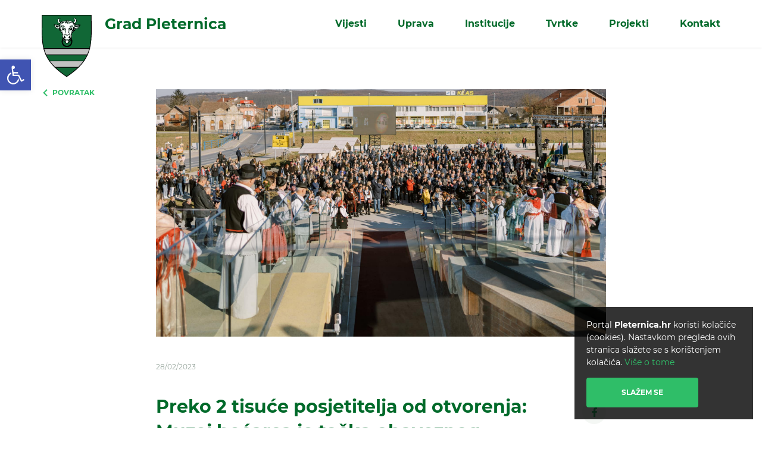

--- FILE ---
content_type: text/html; charset=utf-8
request_url: https://www.google.com/recaptcha/api2/anchor?ar=1&k=6LeA0-wUAAAAACGjknzal9Osc7xv2abmmrwM0g9j&co=aHR0cDovL3BsZXRlcm5pY2EuaHI6ODA.&hl=en&v=PoyoqOPhxBO7pBk68S4YbpHZ&size=invisible&anchor-ms=20000&execute-ms=30000&cb=gqmv56emv80t
body_size: 49757
content:
<!DOCTYPE HTML><html dir="ltr" lang="en"><head><meta http-equiv="Content-Type" content="text/html; charset=UTF-8">
<meta http-equiv="X-UA-Compatible" content="IE=edge">
<title>reCAPTCHA</title>
<style type="text/css">
/* cyrillic-ext */
@font-face {
  font-family: 'Roboto';
  font-style: normal;
  font-weight: 400;
  font-stretch: 100%;
  src: url(//fonts.gstatic.com/s/roboto/v48/KFO7CnqEu92Fr1ME7kSn66aGLdTylUAMa3GUBHMdazTgWw.woff2) format('woff2');
  unicode-range: U+0460-052F, U+1C80-1C8A, U+20B4, U+2DE0-2DFF, U+A640-A69F, U+FE2E-FE2F;
}
/* cyrillic */
@font-face {
  font-family: 'Roboto';
  font-style: normal;
  font-weight: 400;
  font-stretch: 100%;
  src: url(//fonts.gstatic.com/s/roboto/v48/KFO7CnqEu92Fr1ME7kSn66aGLdTylUAMa3iUBHMdazTgWw.woff2) format('woff2');
  unicode-range: U+0301, U+0400-045F, U+0490-0491, U+04B0-04B1, U+2116;
}
/* greek-ext */
@font-face {
  font-family: 'Roboto';
  font-style: normal;
  font-weight: 400;
  font-stretch: 100%;
  src: url(//fonts.gstatic.com/s/roboto/v48/KFO7CnqEu92Fr1ME7kSn66aGLdTylUAMa3CUBHMdazTgWw.woff2) format('woff2');
  unicode-range: U+1F00-1FFF;
}
/* greek */
@font-face {
  font-family: 'Roboto';
  font-style: normal;
  font-weight: 400;
  font-stretch: 100%;
  src: url(//fonts.gstatic.com/s/roboto/v48/KFO7CnqEu92Fr1ME7kSn66aGLdTylUAMa3-UBHMdazTgWw.woff2) format('woff2');
  unicode-range: U+0370-0377, U+037A-037F, U+0384-038A, U+038C, U+038E-03A1, U+03A3-03FF;
}
/* math */
@font-face {
  font-family: 'Roboto';
  font-style: normal;
  font-weight: 400;
  font-stretch: 100%;
  src: url(//fonts.gstatic.com/s/roboto/v48/KFO7CnqEu92Fr1ME7kSn66aGLdTylUAMawCUBHMdazTgWw.woff2) format('woff2');
  unicode-range: U+0302-0303, U+0305, U+0307-0308, U+0310, U+0312, U+0315, U+031A, U+0326-0327, U+032C, U+032F-0330, U+0332-0333, U+0338, U+033A, U+0346, U+034D, U+0391-03A1, U+03A3-03A9, U+03B1-03C9, U+03D1, U+03D5-03D6, U+03F0-03F1, U+03F4-03F5, U+2016-2017, U+2034-2038, U+203C, U+2040, U+2043, U+2047, U+2050, U+2057, U+205F, U+2070-2071, U+2074-208E, U+2090-209C, U+20D0-20DC, U+20E1, U+20E5-20EF, U+2100-2112, U+2114-2115, U+2117-2121, U+2123-214F, U+2190, U+2192, U+2194-21AE, U+21B0-21E5, U+21F1-21F2, U+21F4-2211, U+2213-2214, U+2216-22FF, U+2308-230B, U+2310, U+2319, U+231C-2321, U+2336-237A, U+237C, U+2395, U+239B-23B7, U+23D0, U+23DC-23E1, U+2474-2475, U+25AF, U+25B3, U+25B7, U+25BD, U+25C1, U+25CA, U+25CC, U+25FB, U+266D-266F, U+27C0-27FF, U+2900-2AFF, U+2B0E-2B11, U+2B30-2B4C, U+2BFE, U+3030, U+FF5B, U+FF5D, U+1D400-1D7FF, U+1EE00-1EEFF;
}
/* symbols */
@font-face {
  font-family: 'Roboto';
  font-style: normal;
  font-weight: 400;
  font-stretch: 100%;
  src: url(//fonts.gstatic.com/s/roboto/v48/KFO7CnqEu92Fr1ME7kSn66aGLdTylUAMaxKUBHMdazTgWw.woff2) format('woff2');
  unicode-range: U+0001-000C, U+000E-001F, U+007F-009F, U+20DD-20E0, U+20E2-20E4, U+2150-218F, U+2190, U+2192, U+2194-2199, U+21AF, U+21E6-21F0, U+21F3, U+2218-2219, U+2299, U+22C4-22C6, U+2300-243F, U+2440-244A, U+2460-24FF, U+25A0-27BF, U+2800-28FF, U+2921-2922, U+2981, U+29BF, U+29EB, U+2B00-2BFF, U+4DC0-4DFF, U+FFF9-FFFB, U+10140-1018E, U+10190-1019C, U+101A0, U+101D0-101FD, U+102E0-102FB, U+10E60-10E7E, U+1D2C0-1D2D3, U+1D2E0-1D37F, U+1F000-1F0FF, U+1F100-1F1AD, U+1F1E6-1F1FF, U+1F30D-1F30F, U+1F315, U+1F31C, U+1F31E, U+1F320-1F32C, U+1F336, U+1F378, U+1F37D, U+1F382, U+1F393-1F39F, U+1F3A7-1F3A8, U+1F3AC-1F3AF, U+1F3C2, U+1F3C4-1F3C6, U+1F3CA-1F3CE, U+1F3D4-1F3E0, U+1F3ED, U+1F3F1-1F3F3, U+1F3F5-1F3F7, U+1F408, U+1F415, U+1F41F, U+1F426, U+1F43F, U+1F441-1F442, U+1F444, U+1F446-1F449, U+1F44C-1F44E, U+1F453, U+1F46A, U+1F47D, U+1F4A3, U+1F4B0, U+1F4B3, U+1F4B9, U+1F4BB, U+1F4BF, U+1F4C8-1F4CB, U+1F4D6, U+1F4DA, U+1F4DF, U+1F4E3-1F4E6, U+1F4EA-1F4ED, U+1F4F7, U+1F4F9-1F4FB, U+1F4FD-1F4FE, U+1F503, U+1F507-1F50B, U+1F50D, U+1F512-1F513, U+1F53E-1F54A, U+1F54F-1F5FA, U+1F610, U+1F650-1F67F, U+1F687, U+1F68D, U+1F691, U+1F694, U+1F698, U+1F6AD, U+1F6B2, U+1F6B9-1F6BA, U+1F6BC, U+1F6C6-1F6CF, U+1F6D3-1F6D7, U+1F6E0-1F6EA, U+1F6F0-1F6F3, U+1F6F7-1F6FC, U+1F700-1F7FF, U+1F800-1F80B, U+1F810-1F847, U+1F850-1F859, U+1F860-1F887, U+1F890-1F8AD, U+1F8B0-1F8BB, U+1F8C0-1F8C1, U+1F900-1F90B, U+1F93B, U+1F946, U+1F984, U+1F996, U+1F9E9, U+1FA00-1FA6F, U+1FA70-1FA7C, U+1FA80-1FA89, U+1FA8F-1FAC6, U+1FACE-1FADC, U+1FADF-1FAE9, U+1FAF0-1FAF8, U+1FB00-1FBFF;
}
/* vietnamese */
@font-face {
  font-family: 'Roboto';
  font-style: normal;
  font-weight: 400;
  font-stretch: 100%;
  src: url(//fonts.gstatic.com/s/roboto/v48/KFO7CnqEu92Fr1ME7kSn66aGLdTylUAMa3OUBHMdazTgWw.woff2) format('woff2');
  unicode-range: U+0102-0103, U+0110-0111, U+0128-0129, U+0168-0169, U+01A0-01A1, U+01AF-01B0, U+0300-0301, U+0303-0304, U+0308-0309, U+0323, U+0329, U+1EA0-1EF9, U+20AB;
}
/* latin-ext */
@font-face {
  font-family: 'Roboto';
  font-style: normal;
  font-weight: 400;
  font-stretch: 100%;
  src: url(//fonts.gstatic.com/s/roboto/v48/KFO7CnqEu92Fr1ME7kSn66aGLdTylUAMa3KUBHMdazTgWw.woff2) format('woff2');
  unicode-range: U+0100-02BA, U+02BD-02C5, U+02C7-02CC, U+02CE-02D7, U+02DD-02FF, U+0304, U+0308, U+0329, U+1D00-1DBF, U+1E00-1E9F, U+1EF2-1EFF, U+2020, U+20A0-20AB, U+20AD-20C0, U+2113, U+2C60-2C7F, U+A720-A7FF;
}
/* latin */
@font-face {
  font-family: 'Roboto';
  font-style: normal;
  font-weight: 400;
  font-stretch: 100%;
  src: url(//fonts.gstatic.com/s/roboto/v48/KFO7CnqEu92Fr1ME7kSn66aGLdTylUAMa3yUBHMdazQ.woff2) format('woff2');
  unicode-range: U+0000-00FF, U+0131, U+0152-0153, U+02BB-02BC, U+02C6, U+02DA, U+02DC, U+0304, U+0308, U+0329, U+2000-206F, U+20AC, U+2122, U+2191, U+2193, U+2212, U+2215, U+FEFF, U+FFFD;
}
/* cyrillic-ext */
@font-face {
  font-family: 'Roboto';
  font-style: normal;
  font-weight: 500;
  font-stretch: 100%;
  src: url(//fonts.gstatic.com/s/roboto/v48/KFO7CnqEu92Fr1ME7kSn66aGLdTylUAMa3GUBHMdazTgWw.woff2) format('woff2');
  unicode-range: U+0460-052F, U+1C80-1C8A, U+20B4, U+2DE0-2DFF, U+A640-A69F, U+FE2E-FE2F;
}
/* cyrillic */
@font-face {
  font-family: 'Roboto';
  font-style: normal;
  font-weight: 500;
  font-stretch: 100%;
  src: url(//fonts.gstatic.com/s/roboto/v48/KFO7CnqEu92Fr1ME7kSn66aGLdTylUAMa3iUBHMdazTgWw.woff2) format('woff2');
  unicode-range: U+0301, U+0400-045F, U+0490-0491, U+04B0-04B1, U+2116;
}
/* greek-ext */
@font-face {
  font-family: 'Roboto';
  font-style: normal;
  font-weight: 500;
  font-stretch: 100%;
  src: url(//fonts.gstatic.com/s/roboto/v48/KFO7CnqEu92Fr1ME7kSn66aGLdTylUAMa3CUBHMdazTgWw.woff2) format('woff2');
  unicode-range: U+1F00-1FFF;
}
/* greek */
@font-face {
  font-family: 'Roboto';
  font-style: normal;
  font-weight: 500;
  font-stretch: 100%;
  src: url(//fonts.gstatic.com/s/roboto/v48/KFO7CnqEu92Fr1ME7kSn66aGLdTylUAMa3-UBHMdazTgWw.woff2) format('woff2');
  unicode-range: U+0370-0377, U+037A-037F, U+0384-038A, U+038C, U+038E-03A1, U+03A3-03FF;
}
/* math */
@font-face {
  font-family: 'Roboto';
  font-style: normal;
  font-weight: 500;
  font-stretch: 100%;
  src: url(//fonts.gstatic.com/s/roboto/v48/KFO7CnqEu92Fr1ME7kSn66aGLdTylUAMawCUBHMdazTgWw.woff2) format('woff2');
  unicode-range: U+0302-0303, U+0305, U+0307-0308, U+0310, U+0312, U+0315, U+031A, U+0326-0327, U+032C, U+032F-0330, U+0332-0333, U+0338, U+033A, U+0346, U+034D, U+0391-03A1, U+03A3-03A9, U+03B1-03C9, U+03D1, U+03D5-03D6, U+03F0-03F1, U+03F4-03F5, U+2016-2017, U+2034-2038, U+203C, U+2040, U+2043, U+2047, U+2050, U+2057, U+205F, U+2070-2071, U+2074-208E, U+2090-209C, U+20D0-20DC, U+20E1, U+20E5-20EF, U+2100-2112, U+2114-2115, U+2117-2121, U+2123-214F, U+2190, U+2192, U+2194-21AE, U+21B0-21E5, U+21F1-21F2, U+21F4-2211, U+2213-2214, U+2216-22FF, U+2308-230B, U+2310, U+2319, U+231C-2321, U+2336-237A, U+237C, U+2395, U+239B-23B7, U+23D0, U+23DC-23E1, U+2474-2475, U+25AF, U+25B3, U+25B7, U+25BD, U+25C1, U+25CA, U+25CC, U+25FB, U+266D-266F, U+27C0-27FF, U+2900-2AFF, U+2B0E-2B11, U+2B30-2B4C, U+2BFE, U+3030, U+FF5B, U+FF5D, U+1D400-1D7FF, U+1EE00-1EEFF;
}
/* symbols */
@font-face {
  font-family: 'Roboto';
  font-style: normal;
  font-weight: 500;
  font-stretch: 100%;
  src: url(//fonts.gstatic.com/s/roboto/v48/KFO7CnqEu92Fr1ME7kSn66aGLdTylUAMaxKUBHMdazTgWw.woff2) format('woff2');
  unicode-range: U+0001-000C, U+000E-001F, U+007F-009F, U+20DD-20E0, U+20E2-20E4, U+2150-218F, U+2190, U+2192, U+2194-2199, U+21AF, U+21E6-21F0, U+21F3, U+2218-2219, U+2299, U+22C4-22C6, U+2300-243F, U+2440-244A, U+2460-24FF, U+25A0-27BF, U+2800-28FF, U+2921-2922, U+2981, U+29BF, U+29EB, U+2B00-2BFF, U+4DC0-4DFF, U+FFF9-FFFB, U+10140-1018E, U+10190-1019C, U+101A0, U+101D0-101FD, U+102E0-102FB, U+10E60-10E7E, U+1D2C0-1D2D3, U+1D2E0-1D37F, U+1F000-1F0FF, U+1F100-1F1AD, U+1F1E6-1F1FF, U+1F30D-1F30F, U+1F315, U+1F31C, U+1F31E, U+1F320-1F32C, U+1F336, U+1F378, U+1F37D, U+1F382, U+1F393-1F39F, U+1F3A7-1F3A8, U+1F3AC-1F3AF, U+1F3C2, U+1F3C4-1F3C6, U+1F3CA-1F3CE, U+1F3D4-1F3E0, U+1F3ED, U+1F3F1-1F3F3, U+1F3F5-1F3F7, U+1F408, U+1F415, U+1F41F, U+1F426, U+1F43F, U+1F441-1F442, U+1F444, U+1F446-1F449, U+1F44C-1F44E, U+1F453, U+1F46A, U+1F47D, U+1F4A3, U+1F4B0, U+1F4B3, U+1F4B9, U+1F4BB, U+1F4BF, U+1F4C8-1F4CB, U+1F4D6, U+1F4DA, U+1F4DF, U+1F4E3-1F4E6, U+1F4EA-1F4ED, U+1F4F7, U+1F4F9-1F4FB, U+1F4FD-1F4FE, U+1F503, U+1F507-1F50B, U+1F50D, U+1F512-1F513, U+1F53E-1F54A, U+1F54F-1F5FA, U+1F610, U+1F650-1F67F, U+1F687, U+1F68D, U+1F691, U+1F694, U+1F698, U+1F6AD, U+1F6B2, U+1F6B9-1F6BA, U+1F6BC, U+1F6C6-1F6CF, U+1F6D3-1F6D7, U+1F6E0-1F6EA, U+1F6F0-1F6F3, U+1F6F7-1F6FC, U+1F700-1F7FF, U+1F800-1F80B, U+1F810-1F847, U+1F850-1F859, U+1F860-1F887, U+1F890-1F8AD, U+1F8B0-1F8BB, U+1F8C0-1F8C1, U+1F900-1F90B, U+1F93B, U+1F946, U+1F984, U+1F996, U+1F9E9, U+1FA00-1FA6F, U+1FA70-1FA7C, U+1FA80-1FA89, U+1FA8F-1FAC6, U+1FACE-1FADC, U+1FADF-1FAE9, U+1FAF0-1FAF8, U+1FB00-1FBFF;
}
/* vietnamese */
@font-face {
  font-family: 'Roboto';
  font-style: normal;
  font-weight: 500;
  font-stretch: 100%;
  src: url(//fonts.gstatic.com/s/roboto/v48/KFO7CnqEu92Fr1ME7kSn66aGLdTylUAMa3OUBHMdazTgWw.woff2) format('woff2');
  unicode-range: U+0102-0103, U+0110-0111, U+0128-0129, U+0168-0169, U+01A0-01A1, U+01AF-01B0, U+0300-0301, U+0303-0304, U+0308-0309, U+0323, U+0329, U+1EA0-1EF9, U+20AB;
}
/* latin-ext */
@font-face {
  font-family: 'Roboto';
  font-style: normal;
  font-weight: 500;
  font-stretch: 100%;
  src: url(//fonts.gstatic.com/s/roboto/v48/KFO7CnqEu92Fr1ME7kSn66aGLdTylUAMa3KUBHMdazTgWw.woff2) format('woff2');
  unicode-range: U+0100-02BA, U+02BD-02C5, U+02C7-02CC, U+02CE-02D7, U+02DD-02FF, U+0304, U+0308, U+0329, U+1D00-1DBF, U+1E00-1E9F, U+1EF2-1EFF, U+2020, U+20A0-20AB, U+20AD-20C0, U+2113, U+2C60-2C7F, U+A720-A7FF;
}
/* latin */
@font-face {
  font-family: 'Roboto';
  font-style: normal;
  font-weight: 500;
  font-stretch: 100%;
  src: url(//fonts.gstatic.com/s/roboto/v48/KFO7CnqEu92Fr1ME7kSn66aGLdTylUAMa3yUBHMdazQ.woff2) format('woff2');
  unicode-range: U+0000-00FF, U+0131, U+0152-0153, U+02BB-02BC, U+02C6, U+02DA, U+02DC, U+0304, U+0308, U+0329, U+2000-206F, U+20AC, U+2122, U+2191, U+2193, U+2212, U+2215, U+FEFF, U+FFFD;
}
/* cyrillic-ext */
@font-face {
  font-family: 'Roboto';
  font-style: normal;
  font-weight: 900;
  font-stretch: 100%;
  src: url(//fonts.gstatic.com/s/roboto/v48/KFO7CnqEu92Fr1ME7kSn66aGLdTylUAMa3GUBHMdazTgWw.woff2) format('woff2');
  unicode-range: U+0460-052F, U+1C80-1C8A, U+20B4, U+2DE0-2DFF, U+A640-A69F, U+FE2E-FE2F;
}
/* cyrillic */
@font-face {
  font-family: 'Roboto';
  font-style: normal;
  font-weight: 900;
  font-stretch: 100%;
  src: url(//fonts.gstatic.com/s/roboto/v48/KFO7CnqEu92Fr1ME7kSn66aGLdTylUAMa3iUBHMdazTgWw.woff2) format('woff2');
  unicode-range: U+0301, U+0400-045F, U+0490-0491, U+04B0-04B1, U+2116;
}
/* greek-ext */
@font-face {
  font-family: 'Roboto';
  font-style: normal;
  font-weight: 900;
  font-stretch: 100%;
  src: url(//fonts.gstatic.com/s/roboto/v48/KFO7CnqEu92Fr1ME7kSn66aGLdTylUAMa3CUBHMdazTgWw.woff2) format('woff2');
  unicode-range: U+1F00-1FFF;
}
/* greek */
@font-face {
  font-family: 'Roboto';
  font-style: normal;
  font-weight: 900;
  font-stretch: 100%;
  src: url(//fonts.gstatic.com/s/roboto/v48/KFO7CnqEu92Fr1ME7kSn66aGLdTylUAMa3-UBHMdazTgWw.woff2) format('woff2');
  unicode-range: U+0370-0377, U+037A-037F, U+0384-038A, U+038C, U+038E-03A1, U+03A3-03FF;
}
/* math */
@font-face {
  font-family: 'Roboto';
  font-style: normal;
  font-weight: 900;
  font-stretch: 100%;
  src: url(//fonts.gstatic.com/s/roboto/v48/KFO7CnqEu92Fr1ME7kSn66aGLdTylUAMawCUBHMdazTgWw.woff2) format('woff2');
  unicode-range: U+0302-0303, U+0305, U+0307-0308, U+0310, U+0312, U+0315, U+031A, U+0326-0327, U+032C, U+032F-0330, U+0332-0333, U+0338, U+033A, U+0346, U+034D, U+0391-03A1, U+03A3-03A9, U+03B1-03C9, U+03D1, U+03D5-03D6, U+03F0-03F1, U+03F4-03F5, U+2016-2017, U+2034-2038, U+203C, U+2040, U+2043, U+2047, U+2050, U+2057, U+205F, U+2070-2071, U+2074-208E, U+2090-209C, U+20D0-20DC, U+20E1, U+20E5-20EF, U+2100-2112, U+2114-2115, U+2117-2121, U+2123-214F, U+2190, U+2192, U+2194-21AE, U+21B0-21E5, U+21F1-21F2, U+21F4-2211, U+2213-2214, U+2216-22FF, U+2308-230B, U+2310, U+2319, U+231C-2321, U+2336-237A, U+237C, U+2395, U+239B-23B7, U+23D0, U+23DC-23E1, U+2474-2475, U+25AF, U+25B3, U+25B7, U+25BD, U+25C1, U+25CA, U+25CC, U+25FB, U+266D-266F, U+27C0-27FF, U+2900-2AFF, U+2B0E-2B11, U+2B30-2B4C, U+2BFE, U+3030, U+FF5B, U+FF5D, U+1D400-1D7FF, U+1EE00-1EEFF;
}
/* symbols */
@font-face {
  font-family: 'Roboto';
  font-style: normal;
  font-weight: 900;
  font-stretch: 100%;
  src: url(//fonts.gstatic.com/s/roboto/v48/KFO7CnqEu92Fr1ME7kSn66aGLdTylUAMaxKUBHMdazTgWw.woff2) format('woff2');
  unicode-range: U+0001-000C, U+000E-001F, U+007F-009F, U+20DD-20E0, U+20E2-20E4, U+2150-218F, U+2190, U+2192, U+2194-2199, U+21AF, U+21E6-21F0, U+21F3, U+2218-2219, U+2299, U+22C4-22C6, U+2300-243F, U+2440-244A, U+2460-24FF, U+25A0-27BF, U+2800-28FF, U+2921-2922, U+2981, U+29BF, U+29EB, U+2B00-2BFF, U+4DC0-4DFF, U+FFF9-FFFB, U+10140-1018E, U+10190-1019C, U+101A0, U+101D0-101FD, U+102E0-102FB, U+10E60-10E7E, U+1D2C0-1D2D3, U+1D2E0-1D37F, U+1F000-1F0FF, U+1F100-1F1AD, U+1F1E6-1F1FF, U+1F30D-1F30F, U+1F315, U+1F31C, U+1F31E, U+1F320-1F32C, U+1F336, U+1F378, U+1F37D, U+1F382, U+1F393-1F39F, U+1F3A7-1F3A8, U+1F3AC-1F3AF, U+1F3C2, U+1F3C4-1F3C6, U+1F3CA-1F3CE, U+1F3D4-1F3E0, U+1F3ED, U+1F3F1-1F3F3, U+1F3F5-1F3F7, U+1F408, U+1F415, U+1F41F, U+1F426, U+1F43F, U+1F441-1F442, U+1F444, U+1F446-1F449, U+1F44C-1F44E, U+1F453, U+1F46A, U+1F47D, U+1F4A3, U+1F4B0, U+1F4B3, U+1F4B9, U+1F4BB, U+1F4BF, U+1F4C8-1F4CB, U+1F4D6, U+1F4DA, U+1F4DF, U+1F4E3-1F4E6, U+1F4EA-1F4ED, U+1F4F7, U+1F4F9-1F4FB, U+1F4FD-1F4FE, U+1F503, U+1F507-1F50B, U+1F50D, U+1F512-1F513, U+1F53E-1F54A, U+1F54F-1F5FA, U+1F610, U+1F650-1F67F, U+1F687, U+1F68D, U+1F691, U+1F694, U+1F698, U+1F6AD, U+1F6B2, U+1F6B9-1F6BA, U+1F6BC, U+1F6C6-1F6CF, U+1F6D3-1F6D7, U+1F6E0-1F6EA, U+1F6F0-1F6F3, U+1F6F7-1F6FC, U+1F700-1F7FF, U+1F800-1F80B, U+1F810-1F847, U+1F850-1F859, U+1F860-1F887, U+1F890-1F8AD, U+1F8B0-1F8BB, U+1F8C0-1F8C1, U+1F900-1F90B, U+1F93B, U+1F946, U+1F984, U+1F996, U+1F9E9, U+1FA00-1FA6F, U+1FA70-1FA7C, U+1FA80-1FA89, U+1FA8F-1FAC6, U+1FACE-1FADC, U+1FADF-1FAE9, U+1FAF0-1FAF8, U+1FB00-1FBFF;
}
/* vietnamese */
@font-face {
  font-family: 'Roboto';
  font-style: normal;
  font-weight: 900;
  font-stretch: 100%;
  src: url(//fonts.gstatic.com/s/roboto/v48/KFO7CnqEu92Fr1ME7kSn66aGLdTylUAMa3OUBHMdazTgWw.woff2) format('woff2');
  unicode-range: U+0102-0103, U+0110-0111, U+0128-0129, U+0168-0169, U+01A0-01A1, U+01AF-01B0, U+0300-0301, U+0303-0304, U+0308-0309, U+0323, U+0329, U+1EA0-1EF9, U+20AB;
}
/* latin-ext */
@font-face {
  font-family: 'Roboto';
  font-style: normal;
  font-weight: 900;
  font-stretch: 100%;
  src: url(//fonts.gstatic.com/s/roboto/v48/KFO7CnqEu92Fr1ME7kSn66aGLdTylUAMa3KUBHMdazTgWw.woff2) format('woff2');
  unicode-range: U+0100-02BA, U+02BD-02C5, U+02C7-02CC, U+02CE-02D7, U+02DD-02FF, U+0304, U+0308, U+0329, U+1D00-1DBF, U+1E00-1E9F, U+1EF2-1EFF, U+2020, U+20A0-20AB, U+20AD-20C0, U+2113, U+2C60-2C7F, U+A720-A7FF;
}
/* latin */
@font-face {
  font-family: 'Roboto';
  font-style: normal;
  font-weight: 900;
  font-stretch: 100%;
  src: url(//fonts.gstatic.com/s/roboto/v48/KFO7CnqEu92Fr1ME7kSn66aGLdTylUAMa3yUBHMdazQ.woff2) format('woff2');
  unicode-range: U+0000-00FF, U+0131, U+0152-0153, U+02BB-02BC, U+02C6, U+02DA, U+02DC, U+0304, U+0308, U+0329, U+2000-206F, U+20AC, U+2122, U+2191, U+2193, U+2212, U+2215, U+FEFF, U+FFFD;
}

</style>
<link rel="stylesheet" type="text/css" href="https://www.gstatic.com/recaptcha/releases/PoyoqOPhxBO7pBk68S4YbpHZ/styles__ltr.css">
<script nonce="UfhQYjqkTY8FIL0Gqq3sVA" type="text/javascript">window['__recaptcha_api'] = 'https://www.google.com/recaptcha/api2/';</script>
<script type="text/javascript" src="https://www.gstatic.com/recaptcha/releases/PoyoqOPhxBO7pBk68S4YbpHZ/recaptcha__en.js" nonce="UfhQYjqkTY8FIL0Gqq3sVA">
      
    </script></head>
<body><div id="rc-anchor-alert" class="rc-anchor-alert"></div>
<input type="hidden" id="recaptcha-token" value="[base64]">
<script type="text/javascript" nonce="UfhQYjqkTY8FIL0Gqq3sVA">
      recaptcha.anchor.Main.init("[\x22ainput\x22,[\x22bgdata\x22,\x22\x22,\[base64]/[base64]/UltIKytdPWE6KGE8MjA0OD9SW0grK109YT4+NnwxOTI6KChhJjY0NTEyKT09NTUyOTYmJnErMTxoLmxlbmd0aCYmKGguY2hhckNvZGVBdChxKzEpJjY0NTEyKT09NTYzMjA/[base64]/MjU1OlI/[base64]/[base64]/[base64]/[base64]/[base64]/[base64]/[base64]/[base64]/[base64]/[base64]\x22,\[base64]\\u003d\x22,\x22R8KHw4hnXjAkwrIbY2s7fsOycmYnwoLDtSBYwqJzR8KvCzMgP8ONw6XDgsOKwpLDnsOdVMOWwo4IesKxw4/DtsOlwr7DgUkxWQTDoH8hwoHCnWvDqS4nwrgELsOvwrTDgMOew4fCr8O4FXLDogghw6rDicOhNcOlw4cTw6rDj2HDkz/DjWPCtkFLdcOoVgvDuQdxw5rDpm4iwr5uw4UuP0/DtMOoAsKgU8KfWMOmYsKXYsO4ZDBcBcKQS8OgcX9Qw7jCoyfClnnCui/[base64]/DosOCwofChMOpCmfCrsKFwobCkFDDgkPDo8OjST8PWMKZw4dGw4rDomfDtcOeA8KJUQDDtknDusK2M8OlEFcBw6sdbsOFwrIBFcO1Iyw/wovCosOlwqRTwowAdW7DmkM8wqrDu8KLwrDDtsK5wpVDEADCjsKcJ04Lwo3DgMKmLS8YFMOWwo/CjjDDt8ObVFIswqnCssKFAcO0Q3HCgsODw6/DksKFw7XDq2pXw6d2VC5Nw4t0Qlc6LW3DlcOlKHPCsEfCjknDkMOLOknChcKuPzbChH/CjkVGLMO+woXCq2DDilAhEWbDvnnDu8K8wq0nCnsIcsOBbcKjwpHCtsOyHRLDiinDo8OyOcOVwrrDjMKXdlDDiXDDjTtswqzCjcOYBMO+cSR4c0XCr8K+NMO6O8KHA33Cr8KJJsKWby/DuSrDk8O/EMKawoJrwoPCrMO5w7TDoiEEIXnDiEMpwr3Cj8KKccK3wq/DvQjCtcK4wqTDk8KpHW7CkcOGBUcjw5kHBmLCs8O0w7PDtcObB2dhw6wWw63DnVFvw7kueknCmzxpw4nDik/DkhXDpcK2ThrDs8OBwqjDqcKfw7ImYQQXw6E0LcOuY8OWF17CtMKAwoPCtsOqM8OgwqUpJMOUwp3Cq8KUw55wBcKoX8KHXTzCpcOXwrEawqNDwovDu0/CisOMw6fCixbDscKlwpHDpMKRNMOFUVp0w5vCnR4EWsKQwp/Ds8KHw7TCosK2R8Kxw5HDuMKsF8OrwofDhcKnwrPDjUoJC0QRw5vCsj7CuGQgw5EvKzhlwrkbZsO/wrIxwoHDqsKMO8KoP3hYa0DCj8OOIQpbSsKkwp0wO8Oew7zDh2o1f8KOJ8Odw4nDvAbDrMOmw4R/CcO9w57DpwJ/wqbCqMOmwrYOHytldMOAfTfDig0KwpAdw4PCnwbChQXDj8KIw64BwpjDkFLCpMKrw4LClgTDjcK9fMO3wosjQV7CqcKHaTgEwpNpw7/CssKvw4LDuMKobsKywqd0SAfDrsOifcK1ZcObWMOMw7/Cvy3CoMOCw4LCi2xObWAFw7thZyrCtcKBE2lbMFd9w4AJw5rCqsO6AR3CucKsF0zDnMO0w7XCgHPDs8K+QMKUc8Oswrh5wokYw6fDjRPCikPCncOZw5JNZkNPJ8KjwojDlnbDgsKsBnfDjyE0wq7CiMOxwr4owo3DucOmwonDtT7DrikkT2nCpQojPMK/[base64]/CiVjDiVfDhHzDpArCgsOgCXkuw6jDoMO3f1fCqMKMbcOcwpJxwprDo8OCwo7Dt8OPw4vDt8OdJ8KVSnPDs8KZSUUQw5zDnWLCqsKiF8K4wpxYwoDDtcOHw4gnwonCqnMRbMKDw5dMBl8sQEcCRnAsdsO5w619XS3DjU/ClwsWJEnCscOUw7xjS159wosqZE1XPiNFw45Aw5AwwrAMwpPCqyXDoWvCjT/CjhHDkGBAPD0/eVDChThXNMONwrvDqErChMKjXcOVN8Ozw5fDg8K6GsKqw7FOwpLDuAHCqcK4Vho0JxQXwpoILC0ew74GwpNaLsKuO8O6woI+O2fCjj3Dk1HClMOUw6BsVi1nwrfDrcK2FMO2C8KGwqXCpMK3ckVYeSTCl2rCqMKUZMO4bMKEJmrCtsKLZMO7csKHIcOYw4/Dpg3DmnYWRsOMwo3CjDHDlQ07woHDmcONw4rCnMKrLnfCucKawowxw7TCj8O9w6LCp3nCgcKRwprDtjzCgMKRw4HDkVnDqMKUSDzChMKawqvDqlPDoSfDni4Ww4RKO8OrdsOAwonCiDXCnMOBw496e8O+wqLCvcKaZXYVwq/DsEvCmsKDwopUw6w7EcKVCMKiKMOsTQ4zwrFRPMKzwr7CiUPCvBZCwozChsKdG8OKw5c0dcK5UCwowpJXwqYUScKtP8KeUsOoWGh8wrnCmMOPIlJWSE9aWkIEcizDpH0fAMO/U8OxwqrDicODOEJQXcOlRRQcaMKLw4nDgwtqwrN7VBTCnElQUFHDvMONw4vDjMKFGE7CrHVZITrCg2LDnMKgEkHDmFICwr/Dh8KUw7XDuTXDmWUywoHCisKowr0dw53CncOzcsKbSsKpw7zCvcO/FAoJBmnCq8OwD8O+wroXCsKGHWfDnsOSLcKkIDbDiw/CscOMw6fCh27ClcKLUcObw6LChR5NDnXClQ8wwo3DmMOXZMOMacKpAsO0w47DsWbDjcOww6PCqMKVEWh7w4HCr8OnwofCuT4mZsOEw4/[base64]/[base64]/Dm8Kmw5kXXn97ZMKjw4o9Y2JfGmB7NG3Dl8Ktwo1FNMK3w40dZcKZU1LCmEPDrcKBwrPCpFBDw6/DoAdUAsOKw7LDo3F+RsOvVS7DlsOIw6nCtMKcJcKHJsOkwqfDjUfDsS1URQDCrsKGVMKdw7PCiRHDgcK1w7Ybw4rDrlbDuhPCscOIbcOFw6cdVsOnwonDhMO3w4x/wqbCumDCtAoyUiFuSGE3ScKWfjnCq33DsMOowrXCnMOlw4MXw7/[base64]/CtQ50ZRnDn8O2w4Ugw4hNF2LCl2BlworCsnQdOHjDg8O4w7jChQF1OcOZw7lGw7LDhsKTwp/DoMKPGsKkwrRFLMO4X8Obd8O9ZGcuwrzCmsK/[base64]/DpMKNw4DCmHwRfFFWXsOAOMKwJcONw47Chylowo/ChsOsexttfsOzWMOww4XDpsO0aUTDsMKcw5RjwoMiTnvDscKoa1zChVZGwp3Ct8KQY8O8wpvCjngbw5DDpcKbCsObAsKfwoY1CFrCmlcXVERawrDDryQBAsKCw5DDgBbDn8ObwrAaVRvCqk/CgcO/w4NOCABvwr8/THzDvzrCmMOYeTg1wqHDpjIDYVkVKlkCfE/DrTtZwoIUwrBJB8Kgw7pOaMO9QsKrwqdfw7AMIA1cw73DoBlBw4VqX8OAw5UgwoHDuXvClQgsasOew5x0wrxvQ8K1wpzCiA3DnSLCkMK7wqXDnCV/Wy0fwrLDhxlow63DhDzDmXDCnGx6wpZ/[base64]/CocKVByfChm9XeMOnI8O/BTvCrwUjJsO2ERXCqhbDj1MewrJ7f1fCsT5nw68vfSnDqlrDoMKRT0rDpVPDujHDnMOtMxYgNmQ3woRWwpYrwp1WRyl9w4vCgsK5wqDDmBMzwpg5wo/DksOcw4wuw5HDv8KBZ10jwrtUZBp3woXCrn5IXMOywrDCoHhDTHLCtlJNw6XClE5Pw7PCusOaVwdLdRLDhB7CqTIUNAIcw6ZuwoQ3EcOCw6zCosKjWmYPwotMeQ/Cl8OEwoFswqBnwp/CiH7Ct8KtQR/[base64]/DrSJODMKcw4p3w77CpsKVZA/CisKwwopbUcOzCVLCogQAw4MGw4NDUzY1wrDDhsKgw6IiDDhDOjDDlMKyL8KSH8O1w6BzaBcrwotCw6/Dj0lxw7HDj8KVd8OOA8OZbcK0ZE7DhnNGc2LDksO0wotoWMOPw4nDtMKzTFvCimLDo8KbE8K/wqxXwp7Ci8O3wrzCg8KIRcOXwrTCmkUSDcOiw4XCmsKLFxXDgxQXAcOienc1w6DCkcOVWWrCuXwJVsKkwoZ3eyN0JSXCjsKJw6dHHcOGI03DrivCpMKrwp5mwog3w4fDhA/DsBMvw6LCvsOuwr9JUMORW8OFD3XCjcOEPA0Rwo9HOXIfZE/DgcKRwqoiLnxUEMKMwoXColLCkMKiw45jw5tgwofDi8OIIkcxVcODFxXCrBvChMONwqx6aWPCvsK/RGzDgMKFwr4Ww6ddwphGPF/[base64]/[base64]/Cg3Uywp3Cs8Oiw67DmBfDucKDCGE5FMK1w4rDqXN1wpnDnsO0wozCq8KYOnXCpmBDJwcSbQDDomjCkS3Dvgcjw68/[base64]/Ciyo9ccOHfDHDlFIsVWbCtcKbXADCpUQWw6x6GsO8IcKEw5LDpsO0w597wqzDiD3CvsKkw4jCjnk2wq3DoMKGwpI7wpV6HsOIw7EABMOpGUoZwrbCtMKAw6hiwolNwrzCnsKQQcO7S8K2GcKmXsKGw5gxBzjDi3HCs8KzwpcNSsOPYcK9JCjDp8KawrQIwqfDgEfDk3/DkcKowolJwrMRBsOLworDi8OgAcKhMsOswq3DlHY2w4NUW0VAwqkNwqwlwpkSeCglwpzCvnVPYMKowqIew7/DlV/DrCFlcSDDsU3CkcKIwrZxw5HDhw7DqsOSwrrDi8OxeDxEwozCo8Oxd8Olw4jDnB3Cr2vCicK1w7vCtsKOckrDqWbCh3HCncK+AMO9Y19gUUcTwq/[base64]/CtsKWHlXCvhzCkMOUwrohwqITwrAqQhXClyLCuMKrw5RSwqESdU0uw7AMGMOSEMO8ecOHw7N2w6TDv3I2w4bDi8OyX0XCrsOyw59ZwqDCjMOnCMOqW1XCijzDkhnCk0HCqxLDlS1UwpJuwq3Du8OHw4kowrZ9FcKWERJmwrfDssOrw7fDvzFNw6JPwp/Cs8O6w5ksb0fCjsOOXMOCwoV/w43Dj8KtScKCdVo6w6tXPww2w6LDnRTCpxLCrMOuw7N0dCTDoMKWcsK8w6BdOGHDm8K/PcKRw4bCisO2UsKPRjwLbcKdARo3wpvCisKlKMOvw4I+KMKnHkx7c1BLw7weYsK5w6LCg2jCgXnDjnkswp/CkcODw4bCn8OyRMKmRTQiwqdnw6wTfsKQw6RkIhp5w5ldb38VLcKMw73CiMO2e8O+w4/Dq07DvAPCuizCqihREsKiw7c9woY/w74fwqJuwrbCvQbDqn11Iy9kYBbDqsOmb8OMTF3ChsKxw5RNOhsRD8O/[base64]/NHw4Ej1awqnCu29Jw5TCpcKVwoIww7rDocKlw7ASL3k3BcOow4/DhD1gGsO/[base64]/bcKES0/DmA0lKMKsLsKlw5jDhMKCbFtHFsO3Fm0jw4jCoARsIkh6S3ZkW00+S8K3UcKywowTbsOVDMODR8KdX8OLS8KeF8KhMcO4w4sKwoYRdcO1w5thSA0aRWF7PsK5XjBSUHRpwoPDj8K/w455w65lw4AtwqxPNxAgR3HDl8KVw4B6X3rDvsOWd8KDw6bDtsOYTsKgQjHDjmnCtDp5wo3Cq8KEcCHCkcKGbMK8wqsAw5XDnio+woxSG0MLwq/DpWPCrcO2EMObwpPDoMOPwprDtxrDi8KbWsOewoQ0w6/DpMKsw4/DnsKCasKsGUVvU8KpBwPDhDXCpsKOHcOewrHDlMOJJy9swoTDmMOpw7cCw5HCizLDucOXw6HDm8Okw5vCp8Oww68oNWFdMC/DrmkOw4ogwpBHJA1GFHPDksOAwozClHPCqsO+LgzCgUTCqcKVBcKzJWfCosO8CMK+woJbEV9gRcKkwrN8w5zCiwJqw6DChMKjM8OTwos4w5s4EcOzExjCu8KAI8KrFAVDwrLCocOUB8Klw5oNwqRuKzICw43DqnNZJ8ODA8Oyf2cjwp0Vwr/[base64]/[base64]/[base64]/CmU0YwrvDv3xRBBVfDcOtwqfCkH/Clxk6wp/Dujs2GgcoXMK6JHHClcODwobDo8KKOlfDnGYzD8OIwpF4X3zCs8OxwoZ5OGcITsONw5zDphTDo8OVwqkqdkbDhUxzwrBQwoR9WcOxIgLCq1fCssO+w6cxw7lxAw/Ds8O/OmXCu8O/wqfCsMK8T3Z6HcKQw7bDkXolXnMVwp8/OmvDvlHCjHldScK7w6ICw77CvlbDo0PDvRnDrVbCngPCscK8ScK+Tgw7w7IuNzg+w4wBwqQtNcKSPC0McQs7VGg6wrjCm0LDqSjCp8OBw6F4wq0Jw6LDpMK4wpp5VsOxw5zDo8OwW3nCsyzDmcOowpscwo1Tw7gtIDnCoypIwrpNXwnCmsOPMMOMRE/CiGgRPsO0wptmW0sDQMOWwpfCgXgowoDDgMObw4zDjsOeQDUDSMOPwqrCoMOZAyfDksO5wrTCgXbCoMKvwqbDp8Kbw69QaxfDocKDT8O2DQzCtcObwrHCsB0UwoXDsW4rwq/ChyIKw5jCtsKnwrMrw589wojClMKmVMKxw4DDshM3wowywrkkwp/DhMKrw5s/w5RBMMO/AnvDtn7DvMOGw7Fmw60ww4MrwoggcQR4U8K2GcKcwoQmK2bDiyDDg8OHb0wwSMKaB3R0w6cqw7XCk8OKwp/Cj8KCJsKkWMOxAFvDqcKmdMKuw5/CpcO+BsOqwrfCs1/DvjXDjVrDqXAVKMK3F8OXUhHDu8KtA3IEw4jCuxHCnE1ZwoPDvsK8w64gw7fCnMKjF8KZfsK0dcOowrEVKivDuUtdcCLCh8OkXDMzKcK5wqE6wqc6a8O8w7ZFw50IwrxRecOPIMOmw5cjUTROw7x0woXCv8K1PMO2LwfCnMOyw7VFw6/Dq8KtUcO6w7fDhcOLw4YFw7/[base64]/DvGvDg8O9wrLCji96CsK2woPCrBjDgnLCv8KywoLDn8Olb1JXA3DDtmhLVCdWA8OKwr7DsVRadEZRYg3Ch8ODbcOHYsOSMMKFLcODwq5FEinDgMO9JFLDhMKGwpo9NMOAw49xwrHCiEllwrLDpHgLEMO3VcOqfcORXEbCs2LDsSpewq/DhzzCk14qFFjDqsKwOcOpcwrDj1lSDMKdwqxMLSbCsilOw4dMw6fDncOKwpJ6ZmXCmh7DvCkHw5jDrzAqwr3Di31BwqPCtE1Mw6bCg3QFwo0Fw7sDwrwPwoxKwrE0I8KDw6/DuVfCu8KnNcKOQcOFwqTDizQmTyd9BMKFwpXCg8KLG8KiwrVzw4IVdCp8wqjCpQUQw5XCmytCw5XCvxxOw7EEwqnDuAckw4ocwrXCuMOaaXrDhy5pS8OBF8Ktwr/CucOueCUba8O0w4bDn37Du8OQw6fCrMK7I8KyDAMjSTskw7nCpW45w6zDncKGw5hjwq8Iwr/DsiPChMKRYcKrwrRtUD4DOMOhwq0MwpjCk8OzwpZIPcK2AsKjXkfDhMKzw5/DkCHChsKVYcOVfMKED11rcRIQwrNLw5FTwrTDqBLCqgsKEsOtOWnDkiwCBMO4wr7CnFY1w7TCgl1EGFHClE3ChTxXw5w7S8Ojbi0vwpMKF0tcwqHCs0/DlMOMw4EJc8OwKsOkP8Kww48GA8K/w5DDq8OIfMKBw43Cr8OwCk3DjcKIw6QmBmPCpzTDgAAECcOcd30Ew7bCuEnCqsO7K0vCjGZ4w4tsworCtsKXwoTCocK5airCnXPCocOKw5rCgcOrJMO/w5cOwqfCjMK7MUIJZhA2McKiwoXChE/DgH7CpR0jwpI7wpnCiMO9V8K0BxbCrlYbe8O/wqvCiVgybmwmwq3Cu0h7w4VoZHrDmgDCrCI2O8OewpTDmsKBw6U0BHvDvsOWw57CpMOhCcKOZcOgbsKdw47DjkXDkmDDr8O+NsKwGSvCigR3BsOtwrMFPsOww7UyHMKow7NxwpsTPMOBwq/[base64]/RG9jTMO+PMOgw5PChsKww7VbYsKuVsKQMz5sKsKJw5TDtFvDkgDCs3nCsVE0FsKVJ8Obw55Gw7MowpxyIgnCksK6MyPDg8K1ecKCw7ASw71vK8KfwoLCq8ORwo/DkhDDjsKPw6nCuMK3alLCtU8seMOjwrHDjMO1wrRqCiAbOAXCkQl8wo/DiWx6w4jDsMOBw63CuMOKwofCilbDvMOWw5TDv2PCm3DCjcK1Iid7wpg+YETCp8K5w4jCnh3DpnXDosKnEDdGwoU0w7kpZA5JdjAGeTt7KcKgH8ObKMKQwo/DvQHCqcONw5l8dRh9CXbCu0p/[base64]/ClcK0TBfCiMOuwrIewpTDu8KVwqdUYMOHwoJIwpEKwo3DgX8mw7d7QcOswqQ2PMObwqHDscOWw4Euwo7DvcOhZcKww6t9wqLCvRIjIsO/w7Vrw7jCjmfDkFfDsyxPwr4VXyvCpyvDtFsJw7jDjsKSc0Bxw5h8BH/CmMOhw4LCkT7DjBnDqm7Cq8OBw78Sw41Nw4zDs37DvMKvZsKEwoU2eSJSw6NIwrUPTEUKcMKDw51swp/DpCxkwpzCjkjCoHjCgkdkwo3CqcKaw7bCtwMlwrlPw7xwSMOEwqPCicO5woXCscKkLkgGwqbDo8KlcjbDrsOMw4EQwrzDucKbw4tqb0fDicOTIyTCjsK1wppZXxdXw41oP8Oyw57CisOyW2UuwoghR8OjwqBzDHtww6g7NGjDpMKoOATDgFt3a8ORwrzCgMOFw6/DnsO5w5tCw5/Dr8K2wrJCwozDucOpwqbCqsKyQxY9w6XCncOxw5bDnhQpPQtIw7DDn8OOBkzCt3TCusOsFkrDvMO6P8KQwr3DqsKJwp/[base64]/ChMO4O0lhZAMODMOTwrbDqnrCv8OZw5LDv2fDjMOsSzXDmg5QwoBcw7FlwqHDisKTwpwSEcKFXkrCnz7CoTDCujHDhXsfwpjDjsOMFBAWw7EteMOpwoIEX8O1Y0hmVcO8B8OZR8OswrzCnWDCpnwgD8O4GQ3Cv8KNwojDmTN/wolNEMOcecKcwqLDiiRqwpLDpGB0wrPCoMKSwqPCvsOmwonCh0HDqC9nw4jCny3Cm8KRNGQAw4jDosK/[base64]/Dq8KVwqnCjcOYw7t6PMKMw7XCqAXDhMOLCGDCgnfCucONRxzCj8KJQn/DksOrwrdqOigfwr7DozA7SMOIdsOdwpvCpAvCl8KhUcOrwrXDmy9XWQ7CvyPDiMKZwpF+w7rCi8KuwpLDqDvDhMKkw7LCrDIDwrDCpRfDo8KlH1gxX0XDosOoWnrDq8KFw6Vzw4/CsmZXw7ZIwr/[base64]/w5/Do1MxfBDCk3h9wpwlDsOowpXCpyrDlsO1w48LwqU/[base64]/Dhhd8w5BAcTnDkxImJcOswrXDklcZw5bCsMOTR0w1wrXCrMO+w5rCpMODXAZQwrEiwq7CkBY8ZRTDmzjCmsOEwq/CsgUKOMKDGMKSwpXDjnTDqEbCjMKEG3wHw5ljE23DpcOPecOjw7LDtFPCtsK7wrB8QUZ9w53CgsO2wq9nw7jDpUPDrDbDm2UZw6fDtcKcw7PCksKew4jCjSwLw7MTesKHNkzClDvDumYuwqwIGlEyCsKowpdrChEyOWfCjwLCg8K/[base64]/[base64]/DvX/Cg8KIwqBZwp/CjB8TF3vCisO0woB5FmwEw6Fxw78HU8KNw7LCs08+w5kWEiLDtMK+w7Jtw4HDssOdQMK9ZzdeCAthXsOYwq/Dl8KuBTR+w69bw77DlMO0w50HwqfDqS8Cwp/[base64]/Dj8Kqw7pJWMOVw67CpcOfw5AVYyPDnngcLn8Lw4Q+w6pbwrbCvmjDok0jPDbDn8OZYV/Crz3Di8K1TT7CkcKGwrbCl8KuJRpVKiUvE8OKw4lRD1nCnyFjw5XDhVQLw4ovwp3CssOLIcO+wpHDhMKrAEfCl8OmAsOPwoJlwq/ChsK7JGXDm083w6rDr3ItZcKmUUdDw4LChcOvwo/DlMKgGSnCrjUAc8O+LsK1cMOew4NhBG/DocOSw6PCv8OQwpXCjsORw6wPFMKkwr3DtMOcQybClMKmfsOXw5FbwpjCncKMwrclB8O/WMO7w6YOwrfCu8O8ZX3CosK+w7jDuiskwq0HecKYwpFDeUnDrsK6G2pHw6/Djxxlw6nDoErDikrDjgDCo3pywq3DhcOfwqHCsMOaw7gMHMOlO8OYR8KMSFbCvsKndBcjwovChn1Fw75AKi8YY39Vw6PDlcO0wrDDl8Oowp5Yw5NIZS8dw5tWZU/CvcO4w77Du8KBw7fCrw/[base64]/wqAdw6N4ajZPwrB6w70dXsO0DcKJwoVjUMORw6TCv8K/DSVdw71jw5HCsx51w7XDmcKSPwnDkMKGw6A2E8OZMsKHw5DDuMOQG8KVaQAMw44vEcODYcKtw4/DmgN7woFtBCBxwovDqMKVAsOCwpIuw7bDgsOfwqXCmw1yLMO/[base64]/CqcOtw6XClcKYNgUcw58Wwo1eXCZoasKVCxvDncO0w63Cm8KNwobDgMO5wpbCvBPCvsOrGmjCgTEWFGdPwr3DrcO4JcKZQsKBIW/CqsKmw4AQYMKCdGsxecKpVMK1ZF/CiUnCn8O8w5DDpsOeUsOZw5zDscK0w7fDuWE2w7tew4kQOmsAchxcwqTDhWfCvX/CphbCphPDi3rDlAXCqcOUw4ArM0zDm05YHsOewrs9wpXDq8KTwpwmwqE/[base64]/RsK3DsOSB0YTw4nDq8Oww7LDiBA0fMOSAQvCr8ODTMK8XlfCg8OLwoUPGMOYY8Kxw6AGXMOJbcKdwqs1w51nwo/DksKiwrzCmjLDusK5w6svPcKJH8OeVMOIU0/[base64]/w6MQwrnDjnLDmWTDi8O2w7YvAUDDkFvDqcKFTsORV8ONZcOGYCLDrWBiw5hxbcOHXj5BYABLw5rDgcKDFEfCnMO5w4/DnsKXQh1iBj/DpsOSG8OEHywsPG14w4PCrhx8w4fDpMO6IVU+w6TCrMOwwqlhw4paw5DCoEA0w59cFhxww4DDg8OdwoXCj23DtCthTcOiP8Omwo/[base64]/MSzCkcK5D0xVw7zCpsOWZ8OJfU/Cj3jCmWBUdcKHZsOfY8OYVsOtbMOHM8Kqw5PDkU7DilLCgcORZUjCuwTCmcKkbsO4wrjDjMOVwrJrwqnCslgEMU7CssKcw7rDjmrDocKIwpFCLMK/NcKwUcOCwqI0w5rDjGfCq0PDukzCnhzDiQbCpcOywqRpwqfCiMOawpsUwqwWw7tswpAPw5fClsKqVxXDv2/CmiDChcOsW8OhX8KTAcOIcsO9IcKFKR56TBLDhMKOEcObwrQIMQE2NcOTwrsSK8OJZsORNsOgw4jDksKvwrpzfcOGCnnCnnjDuhLCqmTCmBRYwq0rGlNbfcO5wr/Csl7ChTQJw7nDt1zDsMOaKMKBwoNXw5zDv8KXw6ROwqLCqsKBw7pmw7pQw5fDmMO+w4nCsQbDuS3DmMOIcxLDj8KmTsOdw7LCukrDv8Obw7xDVcO/[base64]/ChsO9MsKHJhRRw6XDnznDsE4+d2TDmsKdwrM8w5YWwprCqk/Cm8OfP8OkwpAuFsO5IsKkwqPDmX8gZ8OWRWDDuRbDoyxpW8KowrXCqmd1fcOHwrpRJsOBcjfCvsKFD8KuTsOjHSnCoMOlDMOlFXssQkHDtMKpDMKIwr52C3hIw4guWMKpw4PDoMOoMMOdwrNcaQ7DlUjChglIKcK5csOAw4vDqXvDicKKF8OFJ3jCvsOFPkINfhPChS/DiMOpw6rDrjDDvENkw4pVfx86VlBxK8KQwq7DvRrCoTXDr8O9w4UdwqhKwr1ZTcKkdsO2w4VlXT8damHDu1YDZ8OUwosCwpzCrcOgCMKiwoXCnsKRwqzCtMOwPMKlwo9VdMOhwqjCucOjwpzDh8K9wqgVCMKFLcOFw7rDj8OBw7Vyw4/[base64]/DhFZkbE11EMKwwqDDg2VHwrkUDsONw7pXH8Kpw6fCpjt4wrlGw7FNwoxxwrnCkm3CtsOqDgPCrWLDn8O/FhnCkcKwYw7CvcO3d1wQw6fCjn3Ds8OyTMKFZz/DoMKNw73DksKnwoLDpngIaGR+TMK2GnV4wrlFVsOCwpptC3Vjw4vCizQjHjBVw5zDgMO7GMOfw6dmwoZ0w5MRwp3DmGxFIy5yYA4pXWXCrMKwTWkCfknDpkXCjUfDk8OVPgN/[base64]/w4XDo8OpXMKPw67DsSxsw7ZSKRsMw5DDjcKSw4vDhcKbYHbDpUTCksKaORs4LyDDuMKSOMOAThN3ZFo4C1vDnsOyHGMjJ3hWworDnwzDo8K7w5Rsw4bCkX06wq8+wqRtRVbDhMOgAcOawqfChcOGVcK6UMK6PCs7NAtUJgp7wojCtnbCtVAAAi/Dn8O+D2vDssKZezPCjh06ZcKFUjjDt8KiwozDimgwUcKFY8OcwqMUwpjCr8OHPTA/wqTCpsOawqUyYjrCk8Kpw7Vgw4rChsOyfsOOUGVVwqfCosOJw6FVwrDCpH/[base64]/[base64]/wrjCgcKSHjfDo8O5EMOvwqMAwoMDY8ORwp7DhsKxCcOzOBnCj8OID1QQUG/CqQsaw5Uiw6TDm8KMbsOeN8K5wph+woQ5PFZATQDDgsOJwrvDrMO+S1xzV8OlOjsdw6R/Hmh0AsOHXcOsegLCtybChS9hwqvCt2XDlhrCuG5qw6dubDJGFMK/[base64]/CoGnDsWvCvwjDi8O1woV3wpbCsn93JMKrbyLDnj8uLQjCjXDDnsOQw6HDpcOXwprDslTChmMIAsO+wojCsMKre8Kgw78xwq7DrcKdwrp3wpwUw7JwHMO/[base64]/CvxfDvcKow4kLwrp8wovDox7CuMKfwoTDqcOZUQYNw5zCuFjCo8OEUCjDpcOzHcK1wpnCoj/Cn8KfK8OSOW/DtF9iwo/DssKqY8OSwpTCtMOUw7/DlwgKwoTCpzIWwrdywrVUw47CgcOUMSDDjWBhS28pdyBqPcOHw6JxB8Opw6xFw6bDo8KNPsOTwq9sNwwew4BvPBlTw6oZGcO2GyYdwr/CgsK1wr4+dMOtesK6w7fCrsKYw61dwqfDj8KoK8KgwqvCp0jCpy8fLMKdKF/[base64]/J8OpJzJJw57DoTjDlznDrRJ7w61ULsObwrTDgRlDwqtiwpcIRMOxw4cCHCrDgyDDlMK7w49uJsKXw5Vpw7BowoFJw7BTw7sYw6HCiMOGB3vDiFlXw4Anw6PDgF/DnQ53w7NfwoAlw7EuwpvDrik4ScK9W8Oqw4HCmsOqw7R7wpHDu8OxwoXDm3g0wosBw6/DsnzCvXHDkQfCs1DCiMOgw5XCgsOUSV5CwrUDwo/[base64]/CpcKiwpkqAhFePcO6AMK7w7bDs8KwwoPCuRoDaUDCoMKkPcOFwqpUYnbDnMK5w6jDjVs0BzPDgMO5BcKaw4/Cg3Jlw7Fxw53Cp8O3Z8Kvw7HCi1bDig8nw5LDriphwq/DhsKZwp/ChcOobMO3wpzDmXLCjEnCgDJxw4LDi3/CoMKUAHMNQcOhw73DtSNiHgDDlcO8McKswqHDgArCoMORMcOWI31JR8O3V8OmJgN2WMKWAsK8woPDgsKgwrjDuCxow6ZBw4fDrsOPOsOVd8KkF8OcO8O4f8OkwrfDgnDClDPDjnVGBcKBw4PCkMOGwo/[base64]/CuxjCvsOGNBLDncKIw4XDvS9Xw6gCw5/Crg3CiMK/RsOow5XCoMOJwqLCtjhiw6TDviZJw5TCscOWw5TCm0N0wqLCrGzDvsKDLcKiwoTCoU4ewr1KRHnDncKqw7sAwqVOWGxww4TDjkE7wpxawo/Dsyg1ZA9sw7odwo/[base64]/DmhPDgMOaw5oowqBuVcKYHcK8wo80w7Yaw4HDvDvDlsKvGXFpwoLDqhrCp23Cl1/[base64]/Cn8KYwoYWwpHDnjnDmsKuUcK7w5ksZMK0w4PCjsKGdhDDl0XCtsKNY8OWw63CozjCvjAqPsOJbcK3wrfDtjLDuMKIwoPChMKxwp4gPhTCoMOXAkssRcKbwpMqwqU3woHCswtjwqoMw47CqRIkDUwSICPCmMOgScKTQi41w69QS8ODwrEkbsO/w6U8w6LDjCQgZ8OYSVdyIsKfd0DCmC3CgsOxW1fClj8kwqpLUzMHw6zDtw/Cq3BPMk0Mw5fDtGhNwpFDw5Jiw75DfsKgwqfCsCfDq8O+w6LCssK0w6RafcOqwokuwqMLwp0OIMOqO8Oiwr/Dm8KNw73CmHrCmsOfw7XDn8KQw5lPUGIfwp/[base64]/CvHRdwr4owrXCoEDDssK8w7V5w7JywoACZGvCr8OIwphnSEZYw4LCoDbCuMO6KcOlecOkw4bCgAx8Hgx4KCjCiVvDlyXDqFLDun8yby4easKJHmfCinzCkUzDvsKQw4LDi8O/KsO5woMYJMONNcOiwpPCo2rDlU9JBsKaw6YBLFMXYUUNJMO2ZVvDq8KLw7Now4VbwpgYOjPDrz3CicKjw7zCnFk2w63CqV5nw6nCjBvDryAkKjXDtsKgw7fCv8KcwoF/[base64]/CpBh/[base64]/DpMO2TMOVesOyaBsFwqsJRGkaw4owwoXCisO0wrYrR3TDlcOMwrnCtH3DkMOFwqUSZsOfwqNEXMOEQRHCow0Awo9cSk/DtArDiiHCisOFasKDGHDDocOEwo/DrlJ+w6TCmcOEwoXDo8KkA8KIG3x7LsKIw6NLFjDCh3vCkHnDvcO/[base64]/DgMOWJcKbBQJqcn/Cgk3CocOtw7/CtALCisK/[base64]/w5jDnzfChRYaw4oKwpbDlsKQwpbCpsOMw47DmVDDpsOLIg18Y292w5DDlQ/CkcKKI8OwPMOPw7zDlMK0H8Kow4bDhk/DnMOVMsOiGwjCo1s0wroswqhZf8K3wrnCpQJ4w5Z3SRFwwrHCjmzDscKxXsKww7vDlX53WzvDuihof0bDvgkmw7wnXsOkwqxpMMKZwrkMwqsuM8OnGMKVwqbCpcK+w4sXfUXDsG/DiHJ4WU0zw6Q7wqLClsK2w6IeesOUw7bCkg3CtzbDiwfCoMK3wpg8w6/DhcOPXMOkacKMwqt7wqEmLg/DhcORwoTCpcKQP3XDocKdwpfDpAEVw6pEw5Aiw5lZBFRTwoHDp8KwVDF7w4BSbRR1DMK2RcOvwoEHbFHDg8OnX3rCun8rLcO/ElvCl8OhJcKIViR/[base64]/DsMOzag47w6hlU8O3GivDtsKMY1vDkX47SsKXHcKBMMKJw454w44lw5hew7dnJwAZYx3DqWQUwq3CuMKsOCDDvTrDoMOiw4NMwr/DkHbDm8O9G8OFDDcIE8OWQMKqKGDCrWXDqwp3ZMKZwqDCiMKPwpTDjznDt8O4wo/DlUjCqgRCw782w6cdwohCw4vDjsK4w6XDhMOPwqACQTImMjrCksK2wqlPfsOUQEMrw4c5w6XDnsKVwpEQw78FwqzDjMOVw5jCmcO3w6FhPU/[base64]/Ch0xtwrLCt8KUwoPDu8KRw7rCpsO4w507w57DvhzCjMKzesOuwrtIw6l0w6l2KsOGQUPDmUoqw7TCrsO/FGvCqwdhwr0OHMKlw5bDgE3CisKvbwXDhMOkXGPCnMO0PBTDmS7DqX0gTMKNw6Erw5LDgDfDscKDwqLDo8KfdMOCwrZwwrjDr8ORwrphw7nCpsKdN8OGw40zQsOAZERUwqbCmsKvwoNxEz/DimvCqAoyIz4Sw5fCv8K/wofCtsKxCMKWw5fDhxMjcsKkw6psw4bCisOpPQHCgcOUw6jDngBZw6/Dm0AvwpkdLMO6w78nIsKcE8K6LsKPKsOCw5zClirCncOOD3YIOgPDksOgYsOSIz86UEMxw41Jw7R8RcOAw6ceUwlxFcOCXcOaw5HDryzCnMO5wqfCqhnDlRXDvMOVLMOpwoJQHsK8AsK/cRLClsO+wo7CuT5+wqvDgcOaemPDlsOlwoPDgFPChMKsO2Uuw69+DMOQwoIyw57DrWXDnz0DW8OQwoU4NsK+YE3DsQlMw6jCocOEIsKSw7LCiVTDvcOpFTTCgHvCq8O5DcOwU8OJwq/Dh8KJMsOvwqXCpcKnw4fCpjXCsMO1XUN7EVDDo3Nqw7xTwrkywpXCvXtMNMKYfMOtKMO8wrEuTcOFwoTCucKPATbDvsK9w4gWLsOeVk9Yw4pMBcOFDDQRSFUFw6wiSRdyUMOvZ8OsTsOjwq/DosOsw55Iw7owb8Ovw7A5alomw4TDtFlHRsO/JVlRwrrDpcK4wr99w7jDhMOxTMOAw4DCuxnDjcO+d8Ovw53ClGbDsS3Cp8OBw6JCwrPDmSDClMOdXsOIPkzDjMOBIcKxMMOGw7VVw7Bgw502Y0LCj0DCn3nClMKvV0l4CSLCsGALwqwHPzvDvMKjYDJBL8OtwrAww67Cu3HCq8Kcw7MswoDDlcO3wpA/BMOVwpc9w4/CpsOfL1XDjALCjcOew7dHCSzDnsOeZlPDk8OmXcOdQyZNVMKFwo3DrcKpJG3DlsOCwrUAGk3Ct8K6cSPCvsKgRljDnsKYwolzwqnDik/DjyJew7RhGMOzwqAcw4RKKsOZU24LYFEbVMKcZjkHasOMw7wMFhHDq0LCpSkwS3Yyw7DCtsKAb8Klw6R8NMK8wrMOW0zCjQzCnFRXw6Zhw4HDqj3CjcKGwr7DnkXCpBfCgQ9Ff8OlesKHw5QGC0/Co8KebcKBwo7CsBYvw5PDksKKcTAmw4AhWcKYw7JTw57Cph3DuXbDmCjDgwdgw5xAJEvCjGrDmMOrw5BJdhHDgMKwdUQdwoHDn8OMw7fDtgpDR8KcwrYVw5ozIMOEAMKPR8KrwrIiNsOcIsKOS8Oew5/[base64]/[base64]/DgR52NcOswqUPC8KIRQPDm3XChMKEw7tfwpPDiirCv8KJaxAZw7HDmsK7eMOlSsOIwqTDuXXDp1YhWWDCs8OJwqPCoMKjOkXCisOWwp3CrhlYS2/DrcORMcK/fmHCvsO+E8KTO33DkMKSD8KXPC/DjcKcbMOWw4xxwq5TwrDCgcKxPMKcw5V7w4wLYV7DqsOIbsKAw7HCusOzwqtYw6DCucOKakI1wr3DicO5woFVwonDocKMw4BbwqzCnWLDhC04\x22],null,[\x22conf\x22,null,\x226LeA0-wUAAAAACGjknzal9Osc7xv2abmmrwM0g9j\x22,0,null,null,null,1,[16,21,125,63,73,95,87,41,43,42,83,102,105,109,121],[1017145,565],0,null,null,null,null,0,null,0,null,700,1,null,0,\[base64]/76lBhnEnQkZnOKMAhnM8xEZ\x22,0,0,null,null,1,null,0,0,null,null,null,0],\x22http://pleternica.hr:80\x22,null,[3,1,1],null,null,null,1,3600,[\x22https://www.google.com/intl/en/policies/privacy/\x22,\x22https://www.google.com/intl/en/policies/terms/\x22],\x22PIFOadXvIctbnTTxSVU6ImGuQpgBVMVP9GCOW74Nl6w\\u003d\x22,1,0,null,1,1768889978614,0,0,[25],null,[104,107,154,101],\x22RC-RXjtIvKCiSokxA\x22,null,null,null,null,null,\x220dAFcWeA5M8HhMFHbLtUy7253uOpozqRZ2MXmEJv7bLoUfIOp3sdhN93x_Fx8auRf06Re6w7KahTyQxw1pIB96jqVMyMD3F_aEDg\x22,1768972778833]");
    </script></body></html>